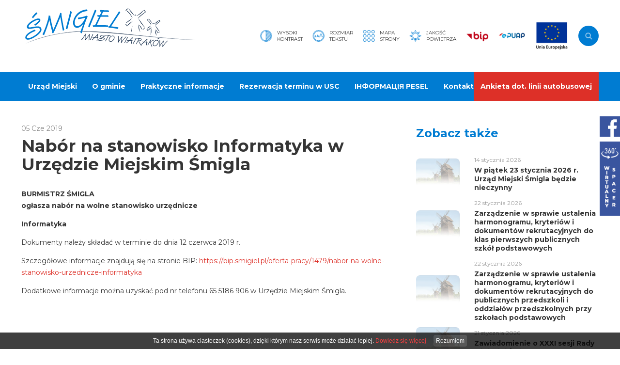

--- FILE ---
content_type: text/html
request_url: https://www.smigiel.pl/Nabor_na_stanowisko_informatyka_w_Urzedzie_Miejskim_Smigla.html
body_size: 7297
content:
<!DOCTYPE html>
<html lang="pl">

<head>
		<meta charset="utf-8" />
	<title>Nabór na stanowisko Informatyka w Urzędzie Miejskim Śmigla</title>
	<link rel="shortcut icon" href="favicon.ico" type="image/x-icon" />
	<meta name="keywords" content="śmigiel, miasto, wiatraki, gmina, powiat" />
	<meta name="description" content="BURMISTRZ ŚMIGLA  ogłasza nab&amp;oacute;r na wolne stanowisko urzędnicze
Informatyka
Dokumenty należy składać w terminie do dnia 12 czerwca 2019 r.
..." />
	<meta name="author" content="Studio Fabryka" />

	<meta property="og:title" content="Nabór na stanowisko Informatyka w Urzędzie Miejskim Śmigla" />
	<meta property="og:description" content="BURMISTRZ ŚMIGLA  ogłasza nab&amp;oacute;r na wolne stanowisko urzędnicze
Informatyka
Dokumenty należy składać w terminie do dnia 12 czerwca 2019 r.
..." />
	<meta property="og:url" content="https://www.smigiel.pl/Nabor_na_stanowisko_informatyka_w_Urzedzie_Miejskim_Smigla.html" />
	<meta property="og:type" content="article" />
    
    
    

	<meta name="viewport" content="width=device-width, initial-scale=1.0">

	<link rel="preload" as="style" href="/css/min/main.min.css?2020112611241" />
	<link rel="preload" as="style" href="/css/min/prefabrykat.min.css" />
	<link rel="preload" as="style" href="/css/min/rwd.min.css?2020112611241" />

	<link href="https://fonts.googleapis.com/css2?family=Montserrat:wght@300;400;700&display=swap" rel="stylesheet">

	<link rel="stylesheet" href="/css/min/main.min.css?2020112611241" />
	<link rel="stylesheet" href="/css/min/prefabrykat.min.css" />


	<link rel="stylesheet" href="/css/min/pliki.horizontal.min.css" />



	<link rel="stylesheet" href="/css/min/gallery.standard.min.css" />
	<link media="print" onload="this.media='all'" rel="stylesheet" href="https://cdn.jsdelivr.net/npm/lightgallery.js@1.3.0/dist/css/lightgallery.min.css" integrity="sha256-hPxPb0Mx5M/arU3FGjUeYrUxJ23XKWBSC3U9ekhmpVI=" crossorigin="anonymous">



	<link rel="stylesheet" href="/css/min/form.min.css" />


	<link rel="stylesheet" href="/css/min/rwd.min.css?2020112611241" />

	<link rel="stylesheet" href="css/min/pagination.min.css">
	<link media="print" onload="this.media='all'" rel="stylesheet" href="https://cdn.jsdelivr.net/npm/aos@2.3.4/dist/aos.css" integrity="sha256-GqiEX9BuR1rv5zPU5Vs2qS/NSHl1BJyBcjQYJ6ycwD4=" crossorigin="anonymous">

	<link media="print" onload="this.media='all'" rel="stylesheet" href="https://cdn.jsdelivr.net/npm/swiper@6.1.2/swiper-bundle.min.css" integrity="sha256-xos6K8FjyoK/UiE3i8bxNyXF14rf56LOo1uZT4c2BOw=" crossorigin="anonymous">

	<link rel="apple-touch-icon" href="/fav/apple-touch-icon.png" />
	<link rel="icon" type="image/png" sizes="32x32" href="/fav/favicon-32x32.png" />
	<link rel="icon" type="image/png" sizes="16x16" href="/fav/favicon-16x16.png" />
	<link rel="mask-icon" href="/fav/safari-pinned-tab.svg" color="#000000" />
	<meta name="msapplication-TileColor" content="#000000" />
	<meta name="theme-color" content="#000000" />

	<script>
  (function(i,s,o,g,r,a,m){i['GoogleAnalyticsObject']=r;i[r]=i[r]||function(){
  (i[r].q=i[r].q||[]).push(arguments)},i[r].l=1*new Date();a=s.createElement(o),
  m=s.getElementsByTagName(o)[0];a.async=1;a.src=g;m.parentNode.insertBefore(a,m)
  })(window,document,'script','https://www.google-analytics.com/analytics.js','ga');

  ga('create', 'UA-93687544-1', 'auto');
  ga('send', 'pageview');

</script>	</head>

<body class="sub wiosna">

	<div class="floating-widgets">
		<a href="https://www.facebook.com/umsmigiel/" target="_blank" rel="noopener noreferrer">
			<img src="img/fb_btn.svg" height="42" alt="fb">
		</a>
		<a href="https://my.matterport.com/show/?m=jYAieNKZLNL" target="_blank" rel="noopener noreferrer">
			<img src="img/spacer.png" alt="Wirtualny spacer" width="42">
		</a>
	</div>

	<nav id="navbar">
		<div class="navbar_top">
			<div class="container">
				<h1 class="logo" title="Śmigiel, miasto wiatrów">
					<a href="/">
						<img src="img/logo_smigiel.svg" alt="Śmigiel, miasto wiatrów" />
					</a>
				</h1>

				<div class="navbar_top--right ic">
					<a href="#" class="ic kontrast">
						<img src="img/kontrast.svg" height="25" alt="kontrast">
						<small>Wysoki<br>kontrast</small>
					</a>

					<a href="#" class="ic rozmiarCzcionki">
						<img src="img/rozmiarfonta.svg" height="25" alt="rozmiar czcionki">
						<small>Rozmiar<br>Tekstu</small>
					</a>

					<div class="ic minibar">
						<a href="/mapa,m.html" class="ic mapastrony">
							<img src="img/mapastrony.svg" height="25" alt="mapa strony">
							<small>Mapa<br>strony</small>
						</a>

						<a href="/Jakosc_powietrza.html" class="ic powietrze">
							<img src="img/powietrze.svg" height="25" alt="jakość powietrza">
							<small>Jakość<br>powietrza</small>
						</a>

						<a href="https://bip.smigiel.pl" target="_blank" rel="noopener noreferrer" class="bip">
							<img src="img/bip.svg" height="27" alt="bip">
						</a>
						<a href="https://epuap.gov.pl/wps/portal/strefa-klienta/katalog-spraw/profil-urzedu/umsmigielu" target="_blank" rel="noopener noreferrer" class="epuap">
							<img src="img/epuap.svg" height="13" alt="epuap">
						</a>

						<!-- <a href="https://www.facebook.com/umsmigiel/" target="_blank" rel="noopener noreferrer" class="fb">
								<img src="img/fb.svg" height="32" alt="fb">
							</a>
							<a href="http://" target="_blank" rel="noopener noreferrer" class="yt">
								<img src="img/yt.svg" height="32" alt="yt">
							</a> -->

						<a href="https://smigiel.pl/Realizowane_projekty_35294.html" class="eu-flag"><img src="img/ue.png" alt=""></a>
					</div>

					<form action="/" method="GET" class="wyszukiwarka">
						<label for="sz" sr-only>Wyszukaj w serwisie</label>
						<input type="text" name="search" placeholder="Szukaj..." id="sz">
						<button type="submit" sr-only>Szukaj</button>
					</form>

					<button class="navbar__toggler" aria-label="Pokaż menu">
						<em sr-only>menu</em>
						<span></span>
						<span></span>
						<span></span>
					</button>
				</div>
			</div>
		</div>
		<div class="navbar_bottom">
			<div class="container">
				<ul class="navbar-nav">
										<li  x-data="{open: false}">
<a @click.prevent="open = !open" @click.away="open = false" href="##" data-toggle="dropdown" aria-haspopup="true" aria-expanded="false">Urząd Miejski</a>
						<div class="dropdown-menu" role="menu" :class="{'open' : open}">
							<div class="container">
								<div class="row">
									<div class="col col-3">
										<h4>Urząd Miejski</h4>
										<ul class="lvl3">
											<li ><a href="Gdzie_zalatwic_sprawe.html" >Gdzie załatwić sprawę?</a></li>




											<li ><a href="Wladze.html" >Władze</a></li>




											<li ><a href="Wydzialy.html" >Wydziały Urzędu</a></li>




											<li ><a href="Jednostki_organizacyjne.html" >Jednostki organizacyjne</a></li>




											<li ><a href="Jednostki_pomocnicze.html" >Wykaz sołtysów</a></li>




											<li ><a href="http://bip.smigiel.pl/artykuly/71/petycje-wniesione-do-burmistrza-smigla" >Złożone petycje</a></li>




											<li ><a href="Kontakt_14669.html" >Kontakt</a></li>




											<li ><a href="http://bip.smigiel.pl/artykul/2/2076/klauzula-informacyjna-monitoringu-wizyjnego" >Klauzula informacyjna monitoringu wizyjnego</a></li>




											<li ><a href="sygnalisci.html" >Procedura zgłaszania nieprawidłowości</a></li>




										</ul>

</div><div class="col col-3">
										<h4>Rada Miejska</h4>
										<ul class="lvl3">
											<li ><a href="Rada_Miejska.html" >Skład Rady</a></li>




											<li ><a href="Komisje.html" >Komisje Rady Miejskiej</a></li>




											<li ><a href="http://bip.smigiel.pl/uchwaly/24" target="_blank">Uchwały Rady Miejskiej</a></li>




											<li ><a href="http://bip.smigiel.pl/artykuly/82/interpelacje-i-zapytania-radnych" target="_blank">Interpelacje i zapytania</a></li>




											<li ><a href="http://bip.smigiel.pl/artykuly/59/skargi-wnioski-petycje" >Skargi, wnioski, petycje</a></li>




											<li ><a href="http://smigiel.esesja.pl/posiedzenia" target="_blank">Posiedzenia Rady</a></li>




											<li ><a href="http://bip.smigiel.pl/artykuly/58/protokoly-z-sesji-rady" >Protokoły z sesji</a></li>




											<li ><a href="Transmisje_sesji.html" >Transmisje sesji</a></li>




											<li ><a href="http://smigiel.esesja.pl/" >eSesja</a></li>




										</ul>

</div><div class="col col-3">
										<h4>Gminna Komisja Rozwiązywania Problemów Alkoholowych</h4>
										<ul class="lvl3">
											<li ><a href="Aktualnosci_35991.html" >Aktualności</a></li>




											<li ><a href="Sklad_komisji.html" >Skład komisji</a></li>




											<li ><a href="Wnioski_do_pobrania_37009.html" >Wnioski do pobrania</a></li>




										</ul>


										<h4>Dla przedsiębiorców</h4>
										<ul class="lvl3">
											<li ><a href="Oferta_inwestycyjna.html" >Oferta inwestycyjna</a></li>




											<li ><a href="http://owp.koscian.net/Szkolenia,n,18816.html" target="_blank">Szkolenia</a></li>




											<li ><a href="http://owp.koscian.net/Informacje,n,18817.html" target="_blank">Baza wiedzy</a></li>




											<li ><a href="http://owp.koscian.net/Doradztwo,n,17038.html" target="_blank">Doradztwo</a></li>




											<li ><a href="http://owp.koscian.net/Relacje,n,17039.html" target="_blank">Relacje</a></li>




											<li ><a href="http://owp.koscian.net/kontakt.html" target="_blank">Kontakt</a></li>




										</ul>

</div><div class="col col-3">
										<h4>Realizowane projekty</h4>
										<ul class="lvl3">
											<li ><a href="Realizowane_projekty_35294.html" >Realizowane projekty</a></li>




											<li ><a href="Czystsze_powietrze.html" >Gospodarka niskoemisyjna</a></li>




											<li ><a href="Program_rewitalizacji_dla_Gminy_Smigiel.html" >Program rewitalizacji dla Gminy Śmigiel</a></li>




											<li ><a href="Program_rewitalizacji_akt.html" >Program rewitalizacji - Aktualności</a></li>




											<li ><a href="Modernizacja_energetyczna_budynkow_uzytecznosci_publicznej_w_Smiglu.html" >Projekty dofinansowane ze środków Wielkopolskiego Regionalnego Programu Operacyjnego na lata 2014-2020 </a></li>




											<li ><a href="Program_Rozwoju_Obszarow_Wiejskich_PROW.html" >Program Rozwoju Obszarów Wiejskich (PROW)</a></li>




											<li ><a href="Rzadowy_Fundusz_Inwestycji_Lokalnych.html" >Rządowy Fundusz Inwestycji Lokalnych</a></li>




											<li ><a href="Cieple_Mieszkanie.html" >Program priorytetowy Ciepłe Mieszkanie realizowany ze środków WFOŚiGW udostępnionych przez NFOŚiGW</a></li>




											<li ><a href="Rzadowy_Fundusz_Rozwoju_Drog.html" >Rządowy Fundusz Rozwoju Dróg</a></li>




											<li ><a href="Rozwoj_e-uslug_publicznych_dla_mieszkancow_Gminy_Smigiel_FEWP.html" >Rozwój e-usług publicznych dla mieszkańców Gminy Śmigiel (FEWP)</a></li>




											<li ><a href="Modernizacja_budynku_Zespolu_Przedszkoli_w_Smiglu_ul_Leszczynska_wraz_z_zakupem_wyposazenia_i_zagospodarowaniem_otoczenia.html" >Modernizacja budynku Zespołu Przedszkoli w Śmiglu (ul. Leszczyńska) wraz z zakupem wyposażenia i zagospodarowaniem otoczenia (FEWP)</a></li>




											<li ><a href="http://smigiel.pl/Nowa_odslona_programu_Czyste_Powietrze.html" >Czyste powietrze</a></li>




											<li ><a href="Budowa_wigwamu_w_Karsnicach.html" >Budowa wigwamu w Karśnicach</a></li>




										</ul>


										<h4>Program Operacyjny Polska Cyfrowa na lata 2014-2020</h4>
										<ul class="lvl3">
											<li ><a href="O_projekcie.html" >Program Operacyjny Polska Cyfrowa na lata 2014-2020</a></li>




										</ul>


										</div><!-- col -->
									</div><!-- row -->
								</div><!-- container -->
							</div><!-- dropdown -->
					</li>
					<li  x-data="{open: false}">
<a @click.prevent="open = !open" @click.away="open = false" href="Dla_turysty.html" data-toggle="dropdown" aria-haspopup="true" aria-expanded="false">O gminie</a>
						<div class="dropdown-menu" role="menu" :class="{'open' : open}">
							<div class="container">
								<div class="row">
									<div class="col col-3">
										<h4>Podstawowe informacje</h4>
										<ul class="lvl3">
											<li ><a href="http://smigiel.travel/co-warto-zobaczyc" target="_blank">Co warto zobaczyć?</a></li>




											<li ><a href="http://smigiel.travel/gdzie-spac" target="_blank">Gdzie spać?</a></li>




											<li ><a href="http://smigiel.travel/gdzie-zjesc" target="_blank">Gdzie zjeść?</a></li>




											<li ><a href="http://smigiel.travel/jak-dojechac" target="_blank">Jak dojechać?</a></li>




											<li ><a href="Kolej_waskotorowa.html" >Kolej wąskotorowa</a></li>




											<li ><a href="wiatraki.html" >Wiatraki - Serwacy i Pankracy</a></li>




										</ul>


										<h4>Miasto i Gmina</h4>
										<ul class="lvl3">
											<li ><a href="Polozenie.html" >Położenie</a></li>




											<li ><a href="Plan_miasta.html" >Plan miasta</a></li>




											<li ><a href="Plan_gminy.html" >Plan gminy</a></li>




											<li ><a href="Miasta_Partnerskie.html" >Miasta Partnerskie Śmigla</a></li>




										</ul>

</div><div class="col col-3">
										<h4>Historia</h4>
										<ul class="lvl3">
											<li ><a href="Metryka_Smigla.html" >Metryka Śmigla</a></li>




											<li ><a href="Historia_miasta.html" >Historia miasta</a></li>




											<li ><a href="Publikacje_wydane_nakladem_Urzedu_Miejskiego_Smigla.html" >Nasze publikacje</a></li>




											<li ><a href="Ewangelicki_Smigiel.html" >Ewangelicki Śmigiel</a></li>




											<li ><a href="Osada_obronna.html" >Osada obronna</a></li>




											<li ><a href="Miejsca_Pamieci_Narodowej.html" >Miejsca Pamięci Narodowej</a></li>




											<li ><a href="Groby_wojenne.html" >Groby wojenne</a></li>




											<li ><a href="http://ck-smigiel.pl/izba_pamieci_ziemi_smigielskiej.html" target="_blank">Izba Pamięci Ziemi Śmigielskiej</a></li>




										</ul>

</div><div class="col col-3">
										<h4>Dowiedz się więcej</h4>
										<ul class="lvl3">
											<li ><a href="http://smigiel.travel/" target="_blank">Portal turystyczny smigiel.travel</a></li>




										</ul>


										<h4>Questy</h4>
										<ul class="lvl3">
											<li ><a href="Smigiel_sciezkami_XIX-wiecznego_miasta.html" >Śmigiel ścieżkami XIX-wiecznego miasta</a></li>




											<li ><a href="http://questy.com.pl/quest/gwarowa-przygoda-w-czaczyku" >Gwarowa opowieść o Czaczyku</a></li>




											<li ><a href="Quest_wzdluz_kolejki_waskotorowej_37203.html" >Quest wzdłuż kolejki wąskotorowej</a></li>




											<li ><a href="http://questy.org.pl/quest/krowim-szlakiem" >Krowim szlakiem</a></li>




											<li ><a href="http://questy.org.pl/quest/skarby-bronikowa" >Skarby Bronikowa</a></li>




										</ul>


										<h4>Trasy rowerowe</h4>
										<ul class="lvl3">
											<li ><a href="Petla_wschodnia.html" >Pętla wschodnia</a></li>




											<li ><a href="Petla_zachodnia.html" >Pętla zachodnia</a></li>




											<li ><a href="Mapa_sciezek_rowerowych.html" >Mapa ścieżek rowerowych</a></li>




										</ul>


										</div><!-- col -->
									</div><!-- row -->
								</div><!-- container -->
							</div><!-- dropdown -->
					</li>
					<li  x-data="{open: false}">
<a @click.prevent="open = !open" @click.away="open = false" href="#" data-toggle="dropdown" aria-haspopup="true" aria-expanded="false">Praktyczne informacje</a>
						<div class="dropdown-menu" role="menu" :class="{'open' : open}">
							<div class="container">
								<div class="row">
									<div class="col col-3">
										<h4>Informator urzędowy</h4>
										<ul class="lvl3">
											<li ><a href="http://smigiel.pl/Gdzie_zalatwic_sprawe.html" >Gdzie załatwić sprawę?</a></li>




											<li ><a href="Nasze_inwestycje.html" >Nasze inwestycje</a></li>




											<li ><a href="http://smigiel.e-mapa.net/" target="_blank">System Informacji Przestrzennej Urzędu Miejskiego Śmigla</a></li>




											<li ><a href="Witryna_Smigielska_32924.html" >Witryna Śmigielska</a></li>




											<li ><a href="http://obywatel.gov.pl/" target="_blank">obywatel.gov.pl - informacje i usługi przyjazne obywatelom</a></li>




											<li ><a href="Smigielski_Transport_65.html" >Śmigielski Transport 65+</a></li>




										</ul>


										<h4>Przydatne info</h4>
										<ul class="lvl3">
											<li ><a href="Jakosc_powietrza.html" >Jakość powietrza</a></li>




											<li ><a href="Wykaz_drog.html" >Mapa sieci drogowej</a></li>




											<li ><a href="Rozklad_jazdy_autobusow.html" >Rozkład jazdy autobusów</a></li>




											<li ><a href="Informacje_praktyczne_14656.html" >Przydatne adresy</a></li>




											<li ><a href="Wykaz_jednostek_wywozacych_nieczystosci_ciekle.html" >Wykaz jednostek wywożących nieczystości ciekłe</a></li>




											<li ><a href="http://powiatkoscian.pl/Nieodplatna_pomoc_prawna_i_poradnictwo_obywatelskie_w_powiecie_koscianskim_w_2019_roku_,5217.html" >Nieodpłatna pomoc prawna w powiecie kościańskim</a></li>




											<li ><a href="Plan_polowan_20242025.html" >Plan polowań kół łowieckich 2024/2025</a></li>




											<li ><a href="Plan_polowan_kol_lowieckich_20252026.html" >Kalendarz polowań zbiorowych kół łowieckich 2025/2026</a></li>




										</ul>


										<h4>Organizacje pozarządowe</h4>
										<ul class="lvl3">
											<li ><a href="http://bip.smigiel.pl/artykuly/67/organizacje-pozarzadowe-i-kluby-sportowe" >Komunikaty</a></li>




											<li ><a href="http://bip.smigiel.pl/artykuly/133/wzory-i-formularze" >Formularze do pobrania</a></li>




										</ul>

</div><div class="col col-3">
										<h4>Śmigielski Budżet Obywatelski</h4>
										<ul class="lvl3">
											<li ><a href="http://smigiel.konsultacjejst.pl/budzet-obywatelski" >Platforma budżetu obywatelskiego</a></li>




										</ul>


										<h4>Oświata</h4>
										<ul class="lvl3">
											<li ><a href="Szkoly_samorzadowe_w_gminie.html" >Szkoły samorządowe w gminie</a></li>




											<li ><a href="Szkoly_ponadgimnazjalne.html" >Szkoły ponadpodstawowe</a></li>




											<li ><a href="Szkolne_schronisko_mlodziezowe.html" >Szkolne schronisko młodzieżowe</a></li>




										</ul>

</div><div class="col col-3">
										<h4>Kultura i Sport</h4>
										<ul class="lvl3">
											<li ><a href="http://ck-smigiel.pl" target="_blank">Centrum Kultury w Śmiglu</a></li>




											<li ><a href="http://ck-smigiel.pl/index.php?option=com_content&view=category&layout=blog&id=49&Itemid=157&lang=pl" target="_blank">Miejska Biblioteka Publiczna</a></li>




											<li ><a href="http://okfir.pl" target="_blank">OKFiR</a></li>




											<li ><a href="http://smigiel.travel/baza-sportowo-rekreacyjna" target="_blank">Baza rekreacyjno-sportowa</a></li>




											<li ><a href="http://aktywny.smigiel.pl" target="_blank">Aktywny Śmigiel</a></li>




										</ul>


										<h4>Strefa Ograniczonego Postoju</h4>
										<ul class="lvl3">
											<li ><a href="strefa.html" >Informacje ogólne</a></li>




											<li ><a href="Zasady_funkcjonowania.html" >Zasady funkcjonowania</a></li>




											<li ><a href="Punkty_nabycia_kart.html" >Punkty nabycia kart</a></li>




											<li ><a href="Upowaznienia_Burmistrza_Smigla.html" >Wnioski o wydanie upoważnienia</a></li>




											<li ><a href="Wnioski_o_ustanowienie_koperty.html" >Wnioski o ustanowienie "koperty"</a></li>




										</ul>

</div><div class="col col-3">
										<h4>Po godzinach</h4>
										<ul class="lvl3">
											<li ><a href="/kalendarz,k,0.html?new=mp" >Co? Gdzie? Kiedy?</a></li>




											<li ><a href="/Smigiel_sciezkami_XIX-wiecznego_miasta.html" >Gry terenowe</a></li>




											<li ><a href="http://telewizjaleszno.pl/category/gminasmigiel/" >O gminie w mediach</a></li>




										</ul>


										<h4>Bądź przygotowany</h4>
										<ul class="lvl3">
											<li ><a href="Alerty_i_wskazowki_dot_bezpieczenstwa_w_sytuacjach_kryzysowych.html" >Alerty i wskazówki dot. bezpieczeństwa w sytuacjach kryzysowych</a></li>




											<li ><a href="Poradnik_bezpieczenstwa.html" >Poradnik bezpieczeństwa</a></li>




											<li ><a href="jod.html" >Profilaktyka jodowa</a></li>




										</ul>


										</div><!-- col -->
									</div><!-- row -->
								</div><!-- container -->
							</div><!-- dropdown -->
					</li>
				<li >
						<a href="http://eurzad.smigiel.pl/wizyty" >Rezerwacja terminu w USC</a>
				</li>
				<li >
						<a href="http://smigiel.pl/Numer_PESEL_dla_obywateli_Ukrainy.html" >ІНФОРМАЦІЯ PESEL</a>
				</li>
				<li >
						<a href="Kontakt.html" >Kontakt</a>
				</li>
				<li >
						<a href="http://forms.gle/6o3b4wCs3ta2akMJ6" >Ankieta dot. linii autobusowej</a>
				</li>
				</ul>
			</div>
		</div>

	</nav>

	<div class="container">
		<div class="row">
			
<main class="col col-8">
	<section id="main">
		<small>05 Cze 2019</small>
		<h1>Nabór na stanowisko Informatyka w Urzędzie Miejskim Śmigla</h1>
		<p><strong>BURMISTRZ ŚMIGLA </strong><br><strong> ogłasza nab&oacute;r na wolne stanowisko urzędnicze</strong></p>
<p><strong>Informatyka</strong></p>
<p>Dokumenty należy składać w terminie do dnia 12 czerwca 2019 r.</p>
<p>Szczeg&oacute;łowe informacje znajdują się na stronie BIP:&nbsp;<a href="https://bip.smigiel.pl/oferta-pracy/1479/nabor-na-wolne-stanowisko-urzednicze-informatyka">https://bip.smigiel.pl/oferta-pracy/1479/nabor-na-wolne-stanowisko-urzednicze-informatyka</a></p>
<p>Dodatkowe informacje można uzyskać pod nr telefonu 65 5186 906 w Urzędzie Miejskim Śmigla.</p>	</section>

	
	


	

	</main>



<aside class="col col-4">
	<div class="aside_title">Zobacz także</div>

	<section id="news">
				<div class="card horizontal">
			<a href="W_piatek_23_stycznia_2026_r_Urzad_Miejski_Smigla_bedzie_nieczynny.html" class="card_img">
								<img src="photos/no_photo.jpg" alt="W piątek 23 stycznia 2026 r. Urząd Miejski Śmigla będzie nieczynny">
							</a>
			<div class="card_body">
				<small>14 stycznia 2026</small>
				<h3><a href="W_piatek_23_stycznia_2026_r_Urzad_Miejski_Smigla_bedzie_nieczynny.html">W piątek 23 stycznia 2026 r. Urząd Miejski Śmigla będzie nieczynny</a></h3>
			</div>
		</div>
				<div class="card horizontal">
			<a href="Zarzadzenie_w_sprawie_ustalenia_harmonogramu_kryteriow_i_dokumentow_rekrutacyjnych_do_klas_pierwszych_publicznych_szkol_podstawowych.html" class="card_img">
								<img src="photos/no_photo.jpg" alt="Zarządzenie w sprawie ustalenia harmonogramu, kryteriów i dokumentów rekrutacyjnych do klas pierwszych publicznych szkół podstawowych">
							</a>
			<div class="card_body">
				<small>22 stycznia 2026</small>
				<h3><a href="Zarzadzenie_w_sprawie_ustalenia_harmonogramu_kryteriow_i_dokumentow_rekrutacyjnych_do_klas_pierwszych_publicznych_szkol_podstawowych.html">Zarządzenie w sprawie ustalenia harmonogramu, kryteriów i dokumentów rekrutacyjnych do klas pierwszych publicznych szkół podstawowych</a></h3>
			</div>
		</div>
				<div class="card horizontal">
			<a href="Zarzadzenie_w_sprawie_ustalenia_harmonogramu_kryteriow_i_dokumentow_rekrutacyjnych_do_publicznych_przedszkoli_i_oddzialow_przedszkolnych_przy_szkolach_podstawowych.html" class="card_img">
								<img src="photos/no_photo.jpg" alt="Zarządzenie w sprawie ustalenia harmonogramu, kryteriów i dokumentów rekrutacyjnych do publicznych przedszkoli i oddziałów przedszkolnych przy szkołach podstawowych">
							</a>
			<div class="card_body">
				<small>22 stycznia 2026</small>
				<h3><a href="Zarzadzenie_w_sprawie_ustalenia_harmonogramu_kryteriow_i_dokumentow_rekrutacyjnych_do_publicznych_przedszkoli_i_oddzialow_przedszkolnych_przy_szkolach_podstawowych.html">Zarządzenie w sprawie ustalenia harmonogramu, kryteriów i dokumentów rekrutacyjnych do publicznych przedszkoli i oddziałów przedszkolnych przy szkołach podstawowych</a></h3>
			</div>
		</div>
				<div class="card horizontal">
			<a href="Zawiadomienie_o_XXXI_sesji_Rady_Miejskiej_Smigla.html" class="card_img">
								<img src="photos/no_photo.jpg" alt="Zawiadomienie o XXXI sesji Rady Miejskiej Śmigla">
							</a>
			<div class="card_body">
				<small>21 stycznia 2026</small>
				<h3><a href="Zawiadomienie_o_XXXI_sesji_Rady_Miejskiej_Smigla.html">Zawiadomienie o XXXI sesji Rady Miejskiej Śmigla</a></h3>
			</div>
		</div>
				<div class="card horizontal">
			<a href="Bezplatny_wyjazd_studyjny_dla_pracodawcow_do_Hiszpanii.html" class="card_img">
								<img src="photos/no_photo.jpg" alt="Bezpłatny wyjazd studyjny dla pracodawców do Hiszpanii">
							</a>
			<div class="card_body">
				<small>21 stycznia 2026</small>
				<h3><a href="Bezplatny_wyjazd_studyjny_dla_pracodawcow_do_Hiszpanii.html">Bezpłatny wyjazd studyjny dla pracodawców do Hiszpanii</a></h3>
			</div>
		</div>
		
	</section>
</aside>
		</div>
	</div>

	<section id="boksy">
		<div class="container">
			<div class="swiper-container">
				<div class="swiper-wrapper">
										<div class="swiper-slide">
												<a href="/Zaadoptuj_mnie.html" class="blank"><img src="photos/cms_80.png" alt="Zgłoś zwierzaka"></a>
												<a href="http://owp.koscian.net/Szkolenia,n,18816.html" class="blank"><img src="photos/cms_15.png" alt="Szkolenia dla przedsiebiorców"></a>
												<a href="https://www.trasy.smigiel.pl" class="blank"><img src="photos/cms_16.png" alt="Trasy Rowerowe Gminy Śmigiel"></a>
												<a href="https://smigiel.pl/Cieple_Mieszkanie.html" class="blank"><img src="photos/cms_17.png" alt="Ciepłe Mieszkanie"></a>
												<a href="https://smigiel.pl/Nowa_odslona_programu_Czyste_Powietrze.html" class="blank"><img src="photos/cms_78.png" alt="Czyste Powietrze"></a>
											</div>
									</div>
			</div>
			<div class="swiper-pagination"></div>
		</div>
	</section>

	<section id="ue">
		<div class="container">
			<div class="grid">
				<a href="/blue.php?id=39" target="_blank"><img src="photos/cms_39.gif" alt="fundusz spójności"></a>
				<a href="/blue.php?id=40" target="_blank"><img src="photos/cms_40.png" alt="Szkolenia Komputerowe"></a>
				<a href="/blue.php?id=41" target="_blank"><img src="photos/cms_41.jpg" alt="Fundusze"></a>
				<a href="/blue.php?id=75" target="_blank"><img src="photos/cms_75.jpg" alt="Rządowy Funduszu Inwestycji Lokalnych"></a>
<!--
				<a href="/Program_rewitalizacji_dla_Gminy_Smigiel.html"><img src="img/eu1.png" alt="Eu baner"></a>
				<a href="/Modernizacja_energetyczna_budynkow_uzytecznosci_publicznej_w_Smiglu.html"><img src="img/eu2.png" alt="Eu baner"></a>
				<a href="/O_projekcie.html"><img src="img/eu3.png" alt="Eu baner"></a>
-->
			</div>
		</div>
	</section>

	<footer>
		<div class="container">
			<div class="row cb ic">
				<div class="dane_kontaktowe ic">
					<img src="img/herb.png" alt="">

					<div class="dane_kontaktowe__text">
						<h5>Urząd Miejski Śmigla</h5>

						<p>
							<strong>Adres:</strong> pl. Wojska Polskiego 6, 64-030 Śmigiel<br>
							<strong>Kontakt:</strong> Centrala: 65 518-00-03, Sekretariat: 65 518-01-39, Fax: 65 518-98-23<br>
							<strong>E-mail:</strong> <a href="mailto:urzadmiejski@smigiel.pl">urzadmiejski@smigiel.pl</a><br>
							<strong style="width: 100%; margin-top: 15px">Numer konta Urzędu Miejskiego Śmigla</strong><br>96 8667 0003 0000 0244 2000 0010
						</p>
						<p class="mt-1 px">
							<a href="/DEKLARACJA_DOSTEPNOSCI.HTML">Deklaracja dostępności</a>

					</div>
				</div>

				<a href="https://studiofabryka.pl" class="madeby" title="strony internetowe, dobry cms, sklepy internetowe, studio fabryka">
					<small>realizacja 2020</small>
					<img src="img/studiofabryka_white.svg" alt="Strony internetowe, Studio Fabryka" />
				</a>
			</div>
		</div>
	</footer>


	<script src="https://cdn.jsdelivr.net/npm/aos@2.3.4/dist/aos.js" integrity="sha256-pQBbLkFHcP1cy0C8IhoSdxlm0CtcH5yJ2ki9jjgR03c=" crossorigin="anonymous"></script>

	<script src="https://cdn.jsdelivr.net/npm/swiper@6.1.2/swiper-bundle.min.js" integrity="sha256-nrLSyDo77QSjClkzTgNrabYA/Y5wlTAbEL8NB3eAz4k=" crossorigin="anonymous"></script>

	<script src="https://cdn.jsdelivr.net/npm/lightgallery.js@1.3.0/dist/js/lightgallery.min.js" integrity="sha256-c1YTPlkSHuRinCU8hAsrQQ+m87LWfuK3mFnSgNHDsxo=" crossorigin="anonymous"></script>

	<script src="https://cdn.jsdelivr.net/npm/alpinejs@2.6.0/dist/alpine.js" integrity="sha256-Y4tR99p/w4CxqmF2FVKCfaaDfy5ienrWTGoZikT9vX4=" crossorigin="anonymous"></script>

	<script src="js/addons/pagination.min.js"></script>

	<script src="js/main.js?202011261141"></script>

		<script>
		(function(d) {
			var s = d.createElement("script");
			s.setAttribute("data-account", "nNGfBtcK56");
			s.setAttribute("src", "https://cdn.userway.org/widget.js");
			(d.body || d.head).appendChild(s);
		})(document)
	</script><noscript>Please ensure Javascript is enabled for purposes of <a href="https://userway.org">website accessibility</a></noscript>
</body>

</html> 

--- FILE ---
content_type: text/css
request_url: https://www.smigiel.pl/css/min/prefabrykat.min.css
body_size: 1880
content:
.row{display:-webkit-box;display:-ms-flexbox;display:flex;-webkit-box-orient:horizontal;-webkit-box-direction:normal;-ms-flex-direction:row;flex-direction:row;-ms-flex-wrap:wrap;flex-wrap:wrap;-webkit-box-align:start;-ms-flex-align:start;align-items:flex-start;width:100%}.row.reverse{-webkit-box-orient:horizontal;-webkit-box-direction:reverse;-ms-flex-direction:row-reverse;flex-direction:row-reverse}.column{-webkit-box-orient:vertical;-webkit-box-direction:normal;-ms-flex-direction:column;flex-direction:column}.column.reverse{-webkit-box-orient:vertical;-webkit-box-direction:reverse;-ms-flex-direction:column-reverse;flex-direction:column-reverse}.auto .col{-webkit-box-flex:1;-ms-flex:auto;flex:auto}.col{margin-right:30px}.col:last-child{margin-right:0}.flex,.items-center,.ic,.items-stretched,.istr,.items-start,.is,.items-end,.ie,.content-between,.cb,.content-around,.ca,.content-evenly,.cev,.content-center,.cc,.content-start,.cs,.content-end,.ce{display:-webkit-box;display:-ms-flexbox;display:flex}.block{display:block}.inline{display:inline}.col-1{width:calc(99.99% * 1/12 - (30px - 30px * 1/12));max-width:calc(99.99% * 1/12 - (30px - 30px * 1/12));-ms-flex-preferred-size:calc(99.99% * 1/12 - (30px - 30px * 1/12));flex-basis:calc(99.99% * 1/12 - (30px - 30px * 1/12))}.col-2{width:calc(99.99% * 2/12 - (30px - 30px * 2/12));max-width:calc(99.99% * 2/12 - (30px - 30px * 2/12));-ms-flex-preferred-size:calc(99.99% * 2/12 - (30px - 30px * 2/12));flex-basis:calc(99.99% * 2/12 - (30px - 30px * 2/12))}.col-3{width:calc(99.99% * 3/12 - (30px - 30px * 3/12));max-width:calc(99.99% * 3/12 - (30px - 30px * 3/12));-ms-flex-preferred-size:calc(99.99% * 3/12 - (30px - 30px * 3/12));flex-basis:calc(99.99% * 3/12 - (30px - 30px * 3/12))}.col-4{width:calc(99.99% * 4/12 - (30px - 30px * 4/12));max-width:calc(99.99% * 4/12 - (30px - 30px * 4/12));-ms-flex-preferred-size:calc(99.99% * 4/12 - (30px - 30px * 4/12));flex-basis:calc(99.99% * 4/12 - (30px - 30px * 4/12))}.col-5{width:calc(99.99% * 5/12 - (30px - 30px * 5/12));max-width:calc(99.99% * 5/12 - (30px - 30px * 5/12));-ms-flex-preferred-size:calc(99.99% * 5/12 - (30px - 30px * 5/12));flex-basis:calc(99.99% * 5/12 - (30px - 30px * 5/12))}.col-6{width:calc(99.99% * 6/12 - (30px - 30px * 6/12));max-width:calc(99.99% * 6/12 - (30px - 30px * 6/12));-ms-flex-preferred-size:calc(99.99% * 6/12 - (30px - 30px * 6/12));flex-basis:calc(99.99% * 6/12 - (30px - 30px * 6/12))}.col-7{width:calc(99.99% * 7/12 - (30px - 30px * 7/12));max-width:calc(99.99% * 7/12 - (30px - 30px * 7/12));-ms-flex-preferred-size:calc(99.99% * 7/12 - (30px - 30px * 7/12));flex-basis:calc(99.99% * 7/12 - (30px - 30px * 7/12))}.col-8{width:calc(99.99% * 8/12 - (30px - 30px * 8/12));max-width:calc(99.99% * 8/12 - (30px - 30px * 8/12));-ms-flex-preferred-size:calc(99.99% * 8/12 - (30px - 30px * 8/12));flex-basis:calc(99.99% * 8/12 - (30px - 30px * 8/12))}.col-9{width:calc(99.99% * 9/12 - (30px - 30px * 9/12));max-width:calc(99.99% * 9/12 - (30px - 30px * 9/12));-ms-flex-preferred-size:calc(99.99% * 9/12 - (30px - 30px * 9/12));flex-basis:calc(99.99% * 9/12 - (30px - 30px * 9/12))}.col-10{width:calc(99.99% * 10/12 - (30px - 30px * 10/12));max-width:calc(99.99% * 10/12 - (30px - 30px * 10/12));-ms-flex-preferred-size:calc(99.99% * 10/12 - (30px - 30px * 10/12));flex-basis:calc(99.99% * 10/12 - (30px - 30px * 10/12))}.col-11{width:calc(99.99% * 11/12 - (30px - 30px * 11/12));max-width:calc(99.99% * 11/12 - (30px - 30px * 11/12));-ms-flex-preferred-size:calc(99.99% * 11/12 - (30px - 30px * 11/12));flex-basis:calc(99.99% * 11/12 - (30px - 30px * 11/12))}.col-12{width:calc(99.99% * 12/12 - (30px - 30px * 12/12));max-width:calc(99.99% * 12/12 - (30px - 30px * 12/12));-ms-flex-preferred-size:calc(99.99% * 12/12 - (30px - 30px * 12/12));flex-basis:calc(99.99% * 12/12 - (30px - 30px * 12/12))}.grid-2 .col:nth-child(2n),.grid-3 .col:nth-child(3n),.grid-4 .col:nth-child(4n),.grid-5 .col:nth-child(5n),.grid-6 .col:nth-child(6n),.grid-7 .col:nth-child(7n),.grid-8 .col:nth-child(8n),.grid-9 .col:nth-child(9n),.grid-10 .col:nth-child(10n),.grid-11 .col:nth-child(11n),.grid-12 .col:nth-child(12n){margin-right:0 !important}table{margin-bottom:1rem}table th,table td{padding:0.5rem 1rem;border:1px solid rgba(0,0,0,0.1)}table th{background:rgba(0,0,0,0.1);font-weight:bold}.zebra th,.zebra td{padding:0.5rem 1rem;border:0;border-bottom:1px solid rgba(0,0,0,0.15)}.zebra tr:nth-child(2n) td{background:rgba(0,0,0,0.05)}.simple th,.simple td{padding:0.5rem 1rem;border:0;border-bottom:1px solid rgba(0,0,0,0.15)}.condensed th,.condensed td{padding:0.2rem 0.4rem}.items-center,.ic{-webkit-box-align:center;-ms-flex-align:center;align-items:center}.items-stretched,.istr{-webkit-box-align:stretch;-ms-flex-align:stretch;align-items:stretch}.items-start,.is{-webkit-box-align:start;-ms-flex-align:start;align-items:flex-start}.items-end,.ie{-webkit-box-align:end;-ms-flex-align:end;align-items:flex-end}.content-between,.cb{-webkit-box-pack:justify;-ms-flex-pack:justify;justify-content:space-between}.content-around,.ca{-ms-flex-pack:distribute;justify-content:space-around}.content-evenly,.cev{-webkit-box-pack:space-evenly;-ms-flex-pack:space-evenly;justify-content:space-evenly}.content-center,.cc{-webkit-box-pack:center;-ms-flex-pack:center;justify-content:center}.content-start,.cs{-webkit-box-pack:start;-ms-flex-pack:start;justify-content:flex-start}.content-end,.ce{-webkit-box-pack:end;-ms-flex-pack:end;justify-content:flex-end}.self-start,.ss{-ms-flex-item-align:start;align-self:flex-start}.self-center,.sc{-ms-flex-item-align:center;-ms-grid-row-align:center;align-self:center}.self-end,.se{-ms-flex-item-align:end;align-self:flex-end}.float-left,.fl{float:left}.float-right,.fr{float:right}.valign-top,.vt{vertical-align:top}.valign-middle,.vm{vertical-align:middle}.valign-bottom,.vb{vertical-align:bottom}.m-0{margin:0}.m-1.rem{margin:1rem}.m-2.rem{margin:2rem}.m-3.rem{margin:3rem}.m-4.rem{margin:4rem}.m-5.rem{margin:5rem}.p-0{padding:0}.p-1.rem{padding:1rem}.p-2.rem{padding:2rem}.p-3.rem{padding:3rem}.p-4.rem{padding:4rem}.p-5.rem{padding:5rem}.mt-0{margin-top:0}.mt-1.rem{margin-top:1rem}.mt-2.rem{margin-top:2rem}.mt-3.rem{margin-top:3rem}.mt-4.rem{margin-top:4rem}.mt-5.rem{margin-top:5rem}.mb-0{margin-bottom:0}.mb-1.rem{margin-bottom:1rem}.mb-2.rem{margin-bottom:2rem}.mb-3.rem{margin-bottom:3rem}.mb-4.rem{margin-bottom:4rem}.mb-5.rem{margin-bottom:5rem}.ml-0{margin-left:0}.ml-1.rem{margin-left:1rem}.ml-2.rem{margin-left:2rem}.ml-3.rem{margin-left:3rem}.ml-4.rem{margin-left:4rem}.ml-5.rem{margin-left:5rem}.mr-0{margin-right:0}.mr-1.rem{margin-right:1rem}.mr-2.rem{margin-right:2rem}.mr-3.rem{margin-right:3rem}.mr-4.rem{margin-right:4rem}.mr-5.rem{margin-right:5rem}.my-0{margin-top:0;margin-bottom:0}.my-1.rem{margin:1rem auto}.my-2.rem{margin:2rem auto}.my-3.rem{margin:3rem auto}.my-4.rem{margin:4rem auto}.my-5.rem{margin:5rem auto}.mx-0{margin-left:0;margin-right:0}.mx-1.rem{margin:auto 1rem}.mx-2.rem{margin:auto 2rem}.mx-3.rem{margin:auto 3rem}.mx-4.rem{margin:auto 4rem}.mx-5.rem{margin:auto 5rem}.pt-0{padding-top:0}.pt-1.rem{padding-top:1rem}.pt-2.rem{padding-top:2rem}.pt-3.rem{padding-top:3rem}.pt-4.rem{padding-top:4rem}.pt-5.rem{padding-top:5rem}.pb-0{padding-bottom:0}.pb-1.rem{padding-bottom:1rem}.pb-2.rem{padding-bottom:2rem}.pb-3.rem{padding-bottom:3rem}.pb-4.rem{padding-bottom:4rem}.pb-5.rem{padding-bottom:5rem}.pl-0{padding-left:0}.pl-1.rem{padding-left:1rem}.pl-2.rem{padding-left:2rem}.pl-3.rem{padding-left:3rem}.pl-4.rem{padding-left:4rem}.pl-5.rem{padding-left:5rem}.pr-0{padding-right:0}.pr-1.rem{padding-right:1rem}.pr-2.rem{padding-right:2rem}.pr-3.rem{padding-right:3rem}.pr-4.rem{padding-right:4rem}.pr-5.rem{padding-right:5rem}.py-0{padding-top:0;padding-bottom:0}.py-1.rem{padding:1rem auto}.py-2.rem{padding:2rem auto}.py-3.rem{padding:3rem auto}.py-4.rem{padding:4rem auto}.py-5.rem{padding:5rem auto}.px-0{padding-left:0;padding-right:0}.px-1.rem{padding:auto 1rem}.px-2.rem{padding:auto 2rem}.px-3.rem{padding:auto 3rem}.px-4.rem{padding:auto 4rem}.px-5.rem{padding:auto 5rem}.m-1.px{margin:10px}.m-2.px{margin:20px}.m-3.px{margin:30px}.m-4.px{margin:40px}.m-5.px{margin:50px}.p-1.px{padding:10px}.p-2.px{padding:20px}.p-3.px{padding:30px}.p-4.px{padding:40px}.p-5.px{padding:50px}.mt-1.px{margin-top:10px}.mt-2.px{margin-top:20px}.mt-3.px{margin-top:30px}.mt-4.px{margin-top:40px}.mt-5.px{margin-top:50px}.mb-1.px{margin-bottom:10px}.mb-2.px{margin-bottom:20px}.mb-3.px{margin-bottom:30px}.mb-4.px{margin-bottom:40px}.mb-5.px{margin-bottom:50px}.ml-1.px{margin-left:10px}.ml-2.px{margin-left:20px}.ml-3.px{margin-left:30px}.ml-4.px{margin-left:40px}.ml-5.px{margin-left:50px}.mr-1.px{margin-right:10px}.mr-2.px{margin-right:20px}.mr-3.px{margin-right:30px}.mr-4.px{margin-right:40px}.mr-5.px{margin-right:50px}.my-1.px{margin:10px auto}.my-2.px{margin:20px auto}.my-3.px{margin:30px auto}.my-4.px{margin:40px auto}.my-5.px{margin:50px auto}.mx-1.px{margin:auto 10px}.mx-2.px{margin:auto 20px}.mx-3.px{margin:auto 30px}.mx-4.px{margin:auto 40px}.mx-5.px{margin:auto 50px}.pt-1.px{padding-top:10px}.pt-2.px{padding-top:20px}.pt-3.px{padding-top:30px}.pt-4.px{padding-top:40px}.pt-5.px{padding-top:50px}.pb-1.px{padding-bottom:10px}.pb-2.px{padding-bottom:20px}.pb-3.px{padding-bottom:30px}.pb-4.px{padding-bottom:40px}.pb-5.px{padding-bottom:50px}.pl-1.px{padding-left:10px}.pl-2.px{padding-left:20px}.pl-3.px{padding-left:30px}.pl-4.px{padding-left:40px}.pl-5.px{padding-left:50px}.pr-1.px{padding-right:10px}.pr-2.px{padding-right:20px}.pr-3.px{padding-right:30px}.pr-4.px{padding-right:40px}.pr-5.px{padding-right:50px}.py-1.px{padding:10px auto}.py-2.px{padding:20px auto}.py-3.px{padding:30px auto}.py-4.px{padding:40px auto}.py-5.px{padding:50px auto}.px-1.px{padding:auto 10px}.px-2.px{padding:auto 20px}.px-3.px{padding:auto 30px}.px-4.px{padding:auto 40px}.px-5.px{padding:auto 50px}.w-10{width:10%}.w-20{width:20%}.w-30{width:30%}.w-40{width:40%}.w-50{width:50%}.w-60{width:60%}.w-70{width:70%}.w-80{width:80%}.w-90{width:90%}.w-100{width:100%}.vw-10{width:10vw}.vw-20{width:20vw}.vw-30{width:30vw}.vw-40{width:40vw}.vw-50{width:50vw}.vw-60{width:60vw}.vw-70{width:70vw}.vw-80{width:80vw}.vw-90{width:90vw}.vw-100{width:100vw}.h-10{height:10%}.h-20{height:20%}.h-30{height:30%}.h-40{height:40%}.h-50{height:50%}.h-60{height:60%}.h-70{height:70%}.h-80{height:80%}.h-90{height:90%}.h-100{height:100%}.vh-10{height:10vh}.vh-20{height:20vh}.vh-30{height:30vh}.vh-40{height:40vh}.vh-50{height:50vh}.vh-60{height:60vh}.vh-70{height:70vh}.vh-80{height:80vh}.vh-90{height:90vh}.vh-100{height:100vh}.fz-0_1.rem{font-size:.1rem}.fz-0_2.rem{font-size:.2rem}.fz-0_3.rem{font-size:.3rem}.fz-0_4.rem{font-size:.4rem}.fz-0_5.rem{font-size:.5rem}.fz-0_6.rem{font-size:.6rem}.fz-0_7.rem{font-size:.7rem}.fz-0_8.rem{font-size:.8rem}.fz-0_9.rem{font-size:.9rem}.fz-1.rem{font-size:1rem}.fz-1_1.rem{font-size:1.1rem}.fz-1_2.rem{font-size:1.2rem}.fz-1_3.rem{font-size:1.3rem}.fz-1_4.rem{font-size:1.4rem}.fz-1_5.rem{font-size:1.5rem}.fz-1_6.rem{font-size:1.6rem}.fz-1_7.rem{font-size:1.7rem}.fz-1_8.rem{font-size:1.8rem}.fz-1_9.rem{font-size:1.9rem}.fz-2.rem{font-size:2rem}.fz-2_1.rem{font-size:2.1rem}.fz-2_2.rem{font-size:2.2rem}.fz-2_3.rem{font-size:2.3rem}.fz-2_4.rem{font-size:2.4rem}.fz-2_5.rem{font-size:2.5rem}.fz-2_6.rem{font-size:2.6rem}.fz-2_7.rem{font-size:2.7rem}.fz-2_8.rem{font-size:2.8rem}.fz-2_9.rem{font-size:2.9rem}.fz-3.rem{font-size:3rem}.fz-01{font-size:1px}.fz-02{font-size:2px}.fz-03{font-size:3px}.fz-04{font-size:4px}.fz-05{font-size:5px}.fz-06{font-size:6px}.fz-07{font-size:7px}.fz-08{font-size:8px}.fz-09{font-size:9px}.fz-1{font-size:10px}.fz-11{font-size:11px}.fz-12{font-size:12px}.fz-13{font-size:13px}.fz-14{font-size:14px}.fz-15{font-size:15px}.fz-16{font-size:16px}.fz-17{font-size:17px}.fz-18{font-size:18px}.fz-19{font-size:19px}.fz-20{font-size:20px}.fz-21{font-size:21px}.fz-22{font-size:22px}.fz-23{font-size:23px}.fz-24{font-size:24px}.fz-25{font-size:25px}.fz-26{font-size:26px}.fz-27{font-size:27px}.fz-28{font-size:28px}.fz-29{font-size:29px}.fz-30{font-size:30px}.fz-31{font-size:31px}.fz-32{font-size:32px}.fz-33{font-size:33px}.fz-34{font-size:34px}.fz-35{font-size:35px}.fz-36{font-size:36px}.fz-37{font-size:37px}.fz-38{font-size:38px}.fz-39{font-size:39px}.fz-40{font-size:40px}.fz-50{font-size:50px}.fz-60{font-size:60px}.fz-70{font-size:70px}.fz-80{font-size:80px}.fz-90{font-size:90px}.fz-100{font-size:100px}
/*# sourceMappingURL=prefabrykat.min.css.map */

--- FILE ---
content_type: application/javascript
request_url: https://www.smigiel.pl/js/modules/min/gallery.min.js
body_size: -13
content:
var gallery = function () {
	var galleries = document.querySelectorAll('.gallery');
	var thumbs = document.querySelectorAll('.thumbnail');
	Array.prototype.slice.call(galleries).forEach(function (gal) {
		lightGallery(gal, { selector: 'a', download: !1 });
	});
	Array.prototype.slice.call(thumbs).forEach(function (gal) {
		lightGallery(gal, { selector: 'this', download: !1 });
	});
};

if (document.querySelector('.gallery') || document.querySelector('.thumbnail')) {
	gallery();
}


--- FILE ---
content_type: application/javascript
request_url: https://www.smigiel.pl/js/modules/min/ulatwienia-dostepu.min.js
body_size: 273
content:
function setSize() {
	var t = localStorage.getItem('rozmiarCzcionki');
	'medium' !== t && 'big' !== t
		? (document.querySelector('html').classList.remove('bigfonts'),
		  document.querySelector('html').classList.add('mediumfonts'),
		  localStorage.setItem('rozmiarCzcionki', 'medium'))
		: 'medium' === t
		? (document.querySelector('html').classList.remove('mediumfonts'),
		  document.querySelector('html').classList.add('bigfonts'),
		  localStorage.setItem('rozmiarCzcionki', 'big'))
		: 'big' === t &&
		  (document
				.querySelector('html')
				.classList.remove('mediumfonts', 'bigfonts'),
		  localStorage.setItem('rozmiarCzcionki', 'normal'));
}
function setFontSizeOnLoad() {
	var t = localStorage.getItem('rozmiarCzcionki');
	'medium' !== t && 'big' !== t
		? document
				.querySelector('html')
				.classList.remove('bigfonts', 'mediumfonts')
		: 'medium' === t
		? (document.querySelector('html').classList.remove('bigfonts'),
		  document.querySelector('html').classList.add('mediumfonts'))
		: 'big' === t &&
		  (document.querySelector('html').classList.remove('mediumfonts'),
		  document.querySelector('html').classList.add('bigfonts'));
}
var fontsize = document.querySelector('.rozmiarCzcionki');
setFontSizeOnLoad(),
	fontsize.addEventListener('click', function (t) {
		setSize(), t.preventDefault();
	});
var kontrast = document.querySelector('.kontrast'),
	czyKontrast = localStorage.getItem('kontrast');
'tak' === czyKontrast &&
	document.querySelector('html').classList.add('kontrastowa', 'mediumfonts'),
	kontrast.addEventListener('click', function (t) {
		'nie' !== czyKontrast && czyKontrast
			? (localStorage.setItem('kontrast', 'nie'),
			  document
					.querySelector('html')
					.classList.remove('kontrastowa', 'mediumfonts'))
			: (localStorage.setItem('kontrast', 'tak'),
			  document
					.querySelector('html')
					.classList.add('kontrastowa', 'mediumfonts')),
			t.preventDefault();
	});
// var reset = document.querySelector('.reset');
// reset.addEventListener('click', function (t) {
// 	document
// 		.querySelector('html')
// 		.classList.remove('kontrastowa', 'mediumfonts', 'bigfonts'),
// 		localStorage.setItem('kontrast', 'nie'),
// 		localStorage.setItem('rozmiarCzcionki', 'normal');
// });
